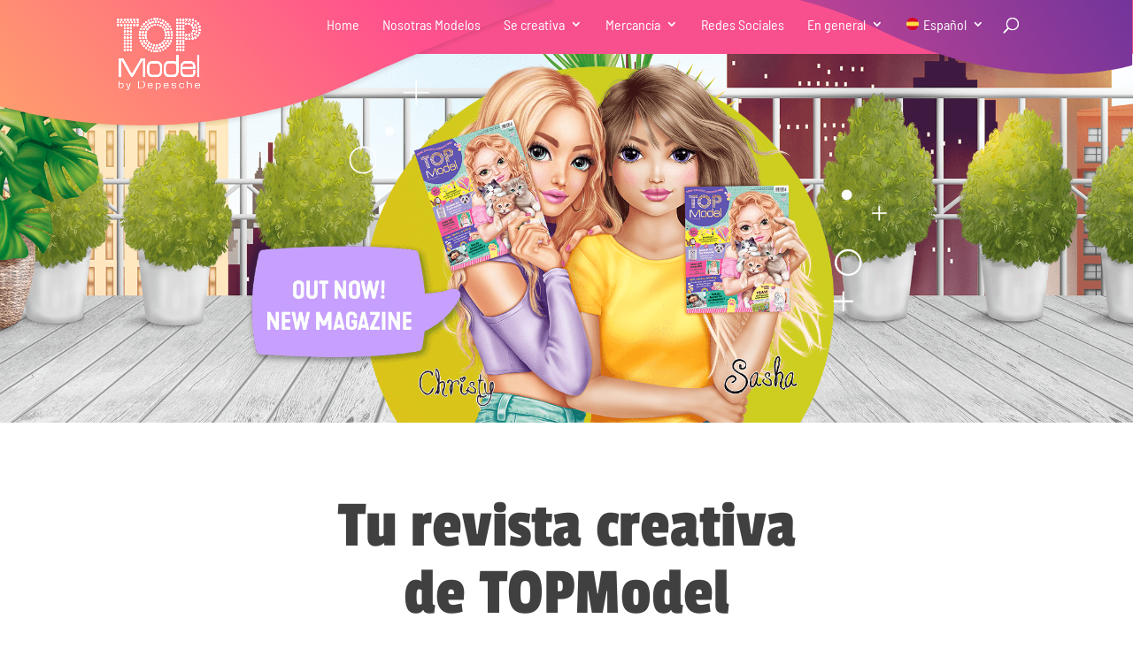

--- FILE ---
content_type: text/css
request_url: https://top-model.biz/es/wp-content/themes/topmodel-design/assets/css/variablen-grafikelemente.css?ver=1.11.2
body_size: 236
content:
/* Globale CSS-Variablen */
:root {
    --kunstwerke-models1-wolke: url('/wp-content/uploads/2024/09/ToMo4930_miju_candy.png');
    --kunstwerke-models2-favoriten: url('/wp-content/uploads/2020/02/topmodel_kunstwerke_favoriten.png');
    --kunstwerke-model3-uploadinfo: url('/wp-content/uploads/2020/01/topmodel_upload_sogehts_talita.png');
    --kunstwerke-model4-uploadformular-desktop: url('/wp-content/uploads/2020/01/topmodel_upload_formular_nyela.png');
    --kunstwerke-model4-uploadformular-tablet: url('/wp-content/uploads/2020/01/topmodel_upload_formular_nyela_tablet.png');
    --kunstwerke-model4-uploadformular-mobile: var(--kunstwerke-model4-uploadformular-desktop);
    --global-produktesektion-models: url('/wp-content/uploads/2020/01/topmodel_kunstwerke_produkte_ol.png');
    --socialmedia-youtube-models: url('/wp-content/uploads/2024/10/topmodel-illu-janet-candy-social-media.png');
    --socialmedia-tiktok-models: url('/wp-content/uploads/2020/01/topmodel_socialmedia_tiktok_models.png');
    --socialmedia-spotify-models: url('/wp-content/uploads/2025/05/topmodel-popstars-650x740px.png');
    /* Anleitungen Youtube Sektion rechts: */
    --socialmedia-youtube-models-rechts: url('/wp-content/uploads/2020/01/topmodel_creativestudio_youtube_frei3.png');
}


--- FILE ---
content_type: text/css
request_url: https://top-model.biz/es/wp-content/themes/topmodel-design/style.css?ver=1.11.2
body_size: 11963
content:
/*
Theme Name: Topmodel Design
Theme URI: https://topmodel.biz
Description: A Divi Child theme created for Depesche's Topmodel Magazines
Author: Saskia Lund
Author URI: https://saskialund.de
Template: Divi
Version: 1.11.2
Text Domain: tm-design
Domain Path: /languages/
*/

/* Zusätzliches CSS hinter dem abschließenden Schrägstrich einfügen
------------------------------------------------------------------- */

/* Fonts */
@font-face {
    font-family: 'Barlow Semi Condensed';
    src: url('assets/fonts/BarlowSemiCondensed-SemiBold.eot');
    font-weight: 600;
    font-style: normal;
}
@font-face {
    font-family: 'Barlow Semi Condensed';
    src: local('Barlow Semi Condensed SemiBold'), local('BarlowSemiCondensed-SemiBold'),
        url('assets/fonts/BarlowSemiCondensed-SemiBold.woff2') format('woff2'),
        url('assets/fonts/BarlowSemiCondensed-SemiBold.woff') format('woff'),
        url('assets/fonts/BarlowSemiCondensed-SemiBold.ttf') format('truetype');
    font-weight: 600;
    font-style: normal;
    font-display: swap;
}
@font-face {
    font-family: 'Barlow Semi Condensed';
    src: url('assets/fonts/BarlowSemiCondensed-Regular.eot');
    font-weight: normal;
    font-style: normal;
}
@font-face {
    font-family: 'Barlow Semi Condensed';
    src: local('Barlow Semi Condensed Regular'), local('BarlowSemiCondensed-Regular'),
        url('assets/fonts/BarlowSemiCondensed-Regular.woff2') format('woff2'),
        url('assets/fonts/BarlowSemiCondensed-Regular.woff') format('woff'),
        url('assets/fonts/BarlowSemiCondensed-Regular.ttf') format('truetype');
    font-weight: normal;
    font-style: normal;
    font-display: swap;
}
@font-face {
    font-family: 'Passion One';
    src: url('assets/fonts/PassionOne-Regular.eot');
    font-weight: normal;
    font-style: normal;
}
@font-face {
    font-family: 'Passion One';
    src: local('Passion One Regular'), local('PassionOne-Regular'),
        url('assets/fonts/PassionOne-Regular.woff2') format('woff2'),
        url('assets/fonts/PassionOne-Regular.woff') format('woff'),
    url('assets/fonts/PassionOne-Regular.ttf') format('truetype');
    font-weight: normal;
    font-style: normal;
    font-display: swap;
}

@font-face {
    font-family: 'Kapra Neue Regular';
    font-style: normal;
    src: url('assets/fonts/KapraNeueRegular.eot');
    src: url('assets/fonts/KapraNeueRegular.eot') format('embedded-opentype'), url('assets/fonts/KapraNeueRegular.woff') format('woff');
    font-display: swap;
}

@font-face {
    font-family: 'Kapra Neue Semibold';
    font-style: normal;
    src: url('assets/fonts/KapraNeueSemiBold.eot');
    src: url('assets/fonts/KapraNeueSemiBold.eot') format('embedded-opentype'), url('assets/fonts/KapraNeueSemiBold.woff') format('woff');
    font-display: swap;
}

@font-face {
    font-family: 'Bourton Hand Drop Extrude';
    src: url('assets/fonts/bourtonhanddrop.eot');
    src: url('assets/fonts/bourtonhanddrop.eot') format('embedded-opentype'), url('assets/fonts/bourtonhanddrop.woff') format('woff');
    font-weight: normal;
    font-style: normal;
    font-display: swap;
}
@font-face {
  font-family: 'icomoon';
  src:  url('assets/fonts/icomoon.eot?rzy711');
  src:  url('assets/fonts/icomoon.eot?rzy711#iefix') format('embedded-opentype'),
    url('assets/fonts/icomoon.ttf?rzy711') format('truetype'),
    url('assets/fonts/icomoon.woff?rzy711') format('woff'),
    url('assets/fonts/icomoon.svg?rzy711#icomoon') format('svg');
  font-weight: normal;
  font-style: normal;
  font-display: block;
}

[class^="icon-"], [class*=" icon-"] {
  /* use !important to prevent issues with browser extensions that change fonts */
  font-family: 'icomoon' !important;
  speak: none;
  font-style: normal;
  font-weight: normal;
  font-variant: normal;
  text-transform: none;
  line-height: 1;

  /* Better Font Rendering =========== */
  -webkit-font-smoothing: antialiased;
  -moz-osx-font-smoothing: grayscale;
}
:root {
    --tm-heading-font-family: 'Passion One', sans-serif;
    --tm-text-font-family: 'Barlow Semi Condensed', sans-serif;
}
.icon-tiktok:before {
  content: "\e900";
}
body, #main-header {
    min-width: 380px;
}
#page-container {
    overflow-x: hidden;
    min-width: 380px;
}
.et-l.et-l--body {
    overflow: hidden;
}
.page-template-page_simple #wp-admin-bar-et-use-visual-builder {
    display: none;
}
body, h6, p, blockquote, li, a {
    font-family: var(--tm-text-font-family);
    /* font-weight: 400; */
    -webkit-font-smoothing: antialiased;
    -moz-osx-font-smoothing: grayscale;
}
a.et_pb_button,a.button, .entry-title > a {
    text-decoration: none !important;
}
 .entry-content ul.fa-ul, ul.fa-ul {
    list-style: none !important;
    list-style-type: none !important;
    padding: 1.2em 0;
}
.keinzeilenumbruch h1, .keinzeilenumbruch h2, .keinzeilenumbruch h3 {
    white-space: wrap;
    -webkit-hyphens: none !important;
    -moz-hyphens: none !important;
    hyphens: none !important;
}
span.nobreak {
    white-space: nowrap;
}
 ol.fa-ol, .entry-content ol.fa-ol {
    padding: 1.2em 0;
 }
 p + ol.fa-ol, .entry-content p + ol.fa-ol,  p + ul.fa-ul, .entry-content p + ul.fa-ul  {
     padding: .2em 0 1.2em;
 }
.entry-content ul.fa-ul:last-child, ul.fa-ul:last-child, ol.fa-ol:last-child, .entry-content ol.fa-ol:last-child {
    padding: 1.2em 0 0;
}
.fa-li {
        text-align: left;
}
.fa-ul>li+li, ol.fa-ol > li+li {
    margin-top: .5em;
}
.tm-colored-navheader #main-header, .tm-colored-navheader .et-search-form, .tm-colored-navheader #main-header .et_mobile_menu {
    background-color: #f8508e;
    -webkit-box-shadow: none;
    -moz-box-shadow: none;
    box-shadow: none;
}
.tm-colored-navheader #main-header .nav li ul {
    background-color: #ff6c82;
}
.tm-colored-navheader #main-header:before {
    content: '';
    position: absolute;
    display: block;
    left: 0;
    top: 0;
    width: 56%;
    background-repeat: no-repeat;
    background-size: contain;
    min-height: 199px;
    height: 11vw;
    background-image: url('assets/images/tm_header_welle_links_v3.svg');
}

.tm-colored-navheader #main-header:after {
    content: '';
    position: absolute;
    display: block;
    right: 0;
    top: 0;
    width: 30%;
    background-repeat: no-repeat;
    background-size: contain;
    height: 300px;
    background-image: url('assets/images/tm_header_welle_rechts.svg');
}
.search.tm-colored-navheader #main-header,  .search.tm-colored-navheader .et-search-form, .search.tm-colored-navheader #main-header .et_mobile_menu { 
    background-color: rgba(255,255,255,0); 
}
.search.tm-colored-navheader #main-header.et-fixed-header {
    background-color: #ff6c82;
}
.search.tm-colored-navheader #main-header:before, .search.tm-colored-navheader #main-header:after {
    display: none !important;
}
.tm-colored-navheader #main-header.et-fixed-header:after, .tm-colored-navheader #main-header.et-fixed-header:before {
    display: none;
}

.abovetitlespan {
    display: block;
    font-size: 120%;
    text-transform: uppercase;
}
/* Flags */
.mlp-language-nav-item a:before {
    content: '';
    position: relative;
    background-size: contain;
    width: 14px;
    height: 14px;
    display: inline-block;
    vertical-align: baseline;
    margin-right: 5px;
    background-position: center;
}
.site-id-1.mlp-language-nav-item > a:before,
.german > a:before {
    background-image: url('assets/images/flags/germany.svg');
}
.site-id-3.mlp-language-nav-item > a:before,
.site-id-12.mlp-language-nav-item > a:before,
.english > a:before {
    background-image: url('assets/images/flags/united-kingdom.svg');
}
.site-id-4.mlp-language-nav-item > a:before,
.site-id-15.mlp-language-nav-item > a:before,
.francais > a:before  {
    background-image: url('assets/images/flags/france.svg');
}
.site-id-5.mlp-language-nav-item > a:before,
.site-id-16.mlp-language-nav-item > a:before,
.dansk > a:before {
    background-image: url('assets/images/flags/denmark.svg');
}
.site-id-6.mlp-language-nav-item > a:before,
.site-id-14.mlp-language-nav-item > a:before,
.nederlands > a:before {
    background-image: url('assets/images/flags/netherlands.svg');
}
.site-id-7.mlp-language-nav-item > a:before,
.site-id-18.mlp-language-nav-item > a:before,
.suomi > a:before {
    background-image: url('assets/images/flags/finland.svg');
}
.site-id-8.mlp-language-nav-item > a:before,
.russian > a:before {
    background-image: url('assets/images/flags/russia.svg');
}
.site-id-9.mlp-language-nav-item > a:before,
.site-id-13.mlp-language-nav-item > a:before,
.espanol > a:before {
    background-image: url('assets/images/flags/spain.svg');
}
.site-id-10.mlp-language-nav-item > a:before,
.site-id-17.mlp-language-nav-item > a:before,
.svenska > a:before {
    background-image: url('assets/images/flags/sweden.svg');
}
.site-id-11.mlp-language-nav-item > a:before,
.ukrain > a:before {
    background-image: url('assets/images/flags/ukraine.svg');
}

#et-top-navigation li, #et-top-navigation li a {
    font-family: var(--tm-text-font-family);
    font-weight: 500;
}
h1, h2, h3, .burtonheading h2, .burtontext {
    font-family: var(--tm-heading-font-family);
    font-weight: normal;
    font-weight: 400;
}
h4, h5, .youtube-videotext h3, .youtube-videotext h2, .youtube-videotext h1, .kapraneue h1, .kapraneue h2, .kapraneue h3 {
    font-family: var(--tm-text-font-family);
    font-weight: 600;
}
.regularkapraneue h3 {
    font-family: var(--tm-text-font-family);
    font-weight: normal;
    font-weight: 400;
}
.youtube-videotext.infotxt h3 {
    font-size: 26px;
}
.youtube-videotext h3, .youtube-videotext h2, .youtube-videotext h1 {
    padding-bottom: 15px;
}
h1.tm-title {
    font-family: var(--tm-text-font-family);
    padding: 10px;
    background-color: #ff6c82;
    -webkit-box-shadow: 0px 10px 10px 0px rgba(0,0,0,0.16);
    -moz-box-shadow: 0px 10px 10px 0px rgba(0,0,0,0.16);
    box-shadow: 0px 10px 10px 0px rgba(0,0,0,0.16);
}
h1.models_title, h2.models_title, .headmbot h1, .headmbot h2 {
    padding-bottom: .4em;
}
p.models_subtitle, .headmbot p {
    max-width: 600px;
    margin-left: auto;
    margin-right: auto;
}
.heading_waveline_left h2, .heading_waveline_left h1 {
    position: relative;
}
.heading_waveline_left h2:after, .heading_waveline_left h1:after {
    position: relative;
    display: block;
    height: 56px;
    width: 100%;
    background-image: url(assets/images/topmodel_welle_dunkel.svg);
    background-repeat: no-repeat;
    background-position: -28px;
    background-size: 150px 72px;
    content: '';  
}
.wavecenter h2:after, .wavecenter h1:after {
    background-position: center;
}
.waveline:after {
    position: relative;
    display: inline-block;
    height: 72px;
    width: 150px;
    background-image: url('assets/images/topmodel_welle_dunkel.svg');
    background-repeat: no-repeat;
    background-position: center;
    background-size: contain;
    content:'';
}
.lightwave h2:after, .lightwave h1:after, .lightwaveline:after  {
    background-image: url('assets/images/topmodel_welle_hell.svg') !important;
}
#main-footer .footer-widget h4:after {
    position: relative;
    display: block;
    margin-top: .9em;
    margin-bottom: .7em;
    width: 18px;
    height: 3px;
    -webkit-border-radius: 3px;
    -moz-border-radius: 3px;
    border-radius: 3px;
    background-color: #FF6C82;
    content: '';
}

/* Herobanner Version - Einfacher Hero mit Grafikhintergrund */
.tm_simple_hero_section,
.et-db #et-boc .et-l .et_pb_section.tm_simple_hero_section {
    padding-top: 46px;
    padding-bottom: 0px;
    margin-top: 56px;
    margin-bottom: 0px;
    width: 100%;
}
@media only screen and (max-width: 980px) {
    .tm_simple_hero_section.et_pb_section_0,
    .et-db #et-boc .et-l .tm_simple_hero_section.et_pb_section_0 {
        height:33vw;
        min-height: 350px;
        padding-top: 53px;
        margin-top: 66px;
    }
}
@media only screen and (max-width: 767px) {
    .tm_simple_hero_section.et_pb_section_0,
    .et-db #et-boc .et-l .tm_simple_hero_section.et_pb_section_0 {
        height:40vw;
        min-height: 200px;
        position: relative;
        display: -webkit-box;
        display: -moz-box;
        display: -webkit-flex;
        display: -ms-flexbox;
        display: flex;
        align-items: flex-end;
        justify-content: center;
        margin-top: 70px;
        margin-bottom: 0px;
    }
}

/* Herobanner Version - Magazin Hero */
.tm_magazin_hero_section,
.et-db #et-boc .et-l .et_pb_section.tm_magazin_hero_section {
    min-height: 350px;
    width: 100%;
    padding-top: 120px;
    padding-bottom: 50px;
    margin-top: 56px;
    margin-bottom: 0px;
}
.tm_magazin_hero_section .et_pb_row_0,
.et-db #et-boc .et-l .tm_magazin_hero_section .et_pb_row_0 {
    height: 100%;
}
.tm_magazin_hero_section .et_pb_row_0,
.et-db #et-boc .et-l .tm_magazin_hero_section .et_pb_row_0,body.et-db #page-container .et-db #et-boc .et-l #et-boc .et-l .tm_magazin_hero_section .et_pb_row_0.et_pb_row,body.et_pb_pagebuilder_layout.single.et-db #page-container #et-boc .et-l #et-boc .et-l .tm_magazin_hero_section.et_pb_row_0.et_pb_row,body.et_pb_pagebuilder_layout.single.et_full_width_page.et-db #page-container #et-boc .et-l .tm_magazin_hero_section .et_pb_row_0.et_pb_row {
    width: 90%;
}
.tm_magazin_hero_section .dpdfg_filtergrid_0,
.et-db #et-boc .et-l .tm_magazin_hero_section .dpdfg_filtergrid_0 {
    max-width: 100%;
    margin-bottom: 0px;
}
.tm_magazin_hero_section .dpdfg_filtergrid_0 .dp-dfg-layout-flex .dp-dfg-item,
.et-db #et-boc .et-l .tm_magazin_hero_section .dpdfg_filtergrid_0 .dp-dfg-layout-flex .dp-dfg-item {
    width: 95%;
    margin-bottom: 0%;
}
.tm_magazin_hero_section .dpdfg_filtergrid_0 .dp-dfg-container.dp-dfg-layout-masonry-standard .dp-dfg-masonry-gutter,
.et-db #et-boc .et-l .tm_magazin_hero_section .dpdfg_filtergrid_0 .dp-dfg-container.dp-dfg-layout-masonry-standard .dp-dfg-masonry-gutter {
    width: 5%;
}
.tm_magazin_hero_section .dpdfg_filtergrid_0 .dp-dfg-layout-flex .dp-dfg-items,
.et-db #et-boc .et-l .tm_magazin_hero_section .dpdfg_filtergrid_0 .dp-dfg-layout-flex .dp-dfg-items {
    justify-content: center;
}
.tm_magazin_hero_section .dpdfg_filtergrid_0 .dp-dfg-container,
.et-db #et-boc .et-l .tm_magazin_hero_section .dpdfg_filtergrid_0 .dp-dfg-container {
    font-size: 0px;
}
.tm_magazin_hero_section .waveline:after {
    margin-bottom: -25px;
}
.tm_magazin_hero_section .dpdfg_filtergrid_0 .dp-dfg-overlay span.dfg_et_overlay:before,
.et-db #et-boc .et-l .tm_magazin_hero_section .dpdfg_filtergrid_0 .dp-dfg-overlay span.dfg_et_overlay:before {
    font-family: ETmodules!important;
    font-weight: 400!important;
    color: #2ea3f2!important;
}
.tm_magazin_hero_section .dpdfg_filtergrid_0 .dfg_et_overlay:before,
.et-db #et-boc .et-l .tm_magazin_hero_section .dpdfg_filtergrid_0 .dfg_et_overlay:before {
    font-size: 32px;
}
.tm_magazin_hero_section .dpdfg_filtergrid_0 .dp-dfg-overlay span.dfg_et_overlay,
.et-db #et-boc .et-l .tm_magazin_hero_section .dpdfg_filtergrid_0 .dp-dfg-overlay span.dfg_et_overlay {
    background-color: rgba(255,255,255,0.9);
}
.tm_magazin_hero_section .dpdfg_filtergrid_0 .dp-dfg-video-overlay span.dfg_et_overlay:before,
.et-db #et-boc .et-l .tm_magazin_hero_section .dpdfg_filtergrid_0 .dp-dfg-video-overlay span.dfg_et_overlay:before {
    color: #ffffff!important;
}
.tm_magazin_hero_section .dpdfg_filtergrid_0 .dp-dfg-video-overlay span.dfg_et_overlay,
.et-db #et-boc .et-l .tm_magazin_hero_section .dpdfg_filtergrid_0 .dp-dfg-video-overlay span.dfg_et_overlay {
    background-color: rgba(0,0,0,0.6);
}
.tm_magazin_hero_section .et_pb_text_0 h1,
.et-db #et-boc .et-l .tm_magazin_hero_section .et_pb_text_0 h1 {
    font-size: 68px;
    text-align: center;
}
.tm_magazin_hero_section .et_pb_text_0 h2,
.et-db #et-boc .et-l .tm_magazin_hero_section .et_pb_text_0 h2 {
    font-size: 49px;
}
.tm_magazin_hero_section .et_pb_text_0,
.et-db #et-boc .et-l .tm_magazin_hero_section .et_pb_text_0 {
    background-color: rgba(255,255,255,0.8);
    border-radius: 10px 10px 10px 10px;
    overflow: hidden;
    padding-top: 50px!important;
    padding-right: 40px!important;
    padding-bottom: 28px!important;
    padding-left: 40px!important;
    box-shadow: 10px 10px 20px 0px rgba(0,0,0,0.39);
    display: inline-block;
    position: relative;
}
.tm_magazin_hero_section .et_pb_column_0,
.et-db #et-boc .et-l .tm_magazin_hero_section .et_pb_column_0 {
    z-index: 3!important;
    position: relative;
}
.tm_magazin_hero_section .et_pb_row_0.et_pb_row,
.et-db #et-boc .et-l .tm_magazin_hero_section .et_pb_row_0.et_pb_row {
    padding-top: 0px!important;
    padding-bottom: 0px!important;
    margin-top: 0px!important;
    margin-bottom: 0px!important;
    margin-left: auto!important;
    margin-right: auto!important;
    padding-top: 0px;
    padding-bottom: 0px;
}
.tm_magazin_hero_section .dpdfg_filtergrid_0.et_pb_module,
.et-db #et-boc .et-l .tm_magazin_hero_section .dpdfg_filtergrid_0.et_pb_module {
    margin-left: auto!important;
    margin-right: auto!important;
}
.tm_magazin_hero_section .et_pb_text_0.et_pb_module,
.et-db #et-boc .et-l .tm_magazin_hero_section .et_pb_text_0.et_pb_module {
    margin-left: auto!important;
    margin-right: 0px!important;
}
.et_pb_button_module_wrapper.tm-herobanner-button {
    width: 100%;
    max-width: 600px;
    padding: 1em 0 .5em;
    text-align: center;
}
.tm_magazin_hero_section .et_pb_code_0,
.et-db #et-boc .et-l .tm_magazin_hero_section .et_pb_code_0 {
    position: absolute;
    right: -35px;
    top: -1em;
    z-index: 100;
    transform: rotate(15deg);
}
.tm_magazin_hero_section .et_pb_code_0 .tm-mag-bubble ,
.et-db #et-boc .et-l .tm_magazin_hero_section .et_pb_code_0 .tm-mag-bubble {
    color: #ffffff;
    font-family: var(--tm-heading-font-family);
    font-weight: normal;
    font-weight: 400;
    text-align: center;
    position: relative;
    z-index: 2;
    font-size: 1.4em;
}
.tm_magazin_hero_section .et_pb_code_0 .tm-mag-bubble span,
.et-db #et-boc .et-l .tm_magazin_hero_section .et_pb_code_0 .tm-mag-bubble span {
    position: relative;
    z-index: 2;
    display: inline-block;
    transform: rotate(-5deg);
    max-width: 145px;
    min-width: 130px;
    text-align: center;
}
.tm_magazin_hero_section .et_pb_code_0 .tm-mag-bubble:after,
.et-db #et-boc .et-l .tm_magazin_hero_section .et_pb_code_0 .tm-mag-bubble:after {
    background-image: url('https://staging.top-model.biz/wp-content/themes/topmodel-design/assets/images/tm_hinweis.png');
    position: absolute;
    content: "";
    width: calc(100% + 50px);
    left: -23px;
    height: calc(100% + 3.75em);
    top: -1.4em;
    background-size: contain;
    background-position: center;
    background-repeat: no-repeat;
    z-index: 0;
}

@media only screen and (min-width: 981px) {
    .et_pb_section.tm_magazin_hero_section,
    .et-db #et-boc .et-l .et_pb_section.tm_magazin_hero_section {
        margin-top:56px!important;
        margin-bottom: 0!important;
        padding-top: 120px!important;
        padding-bottom: 50px!important;
    }
    .tm_magazin_hero_section .et_pb_column_0,
    .et-db #et-boc .et-l .tm_magazin_hero_section .et_pb_column_0 {
        display: flex;
        flex-direction: column;
        justify-content: center;
        align-items: center;
        width: 40%!important;
        position: relative;
    }
    .tm_magazin_hero_section .dpdfg_filtergrid_0 .dp-dfg-image img,
    .et-db #et-boc .et-l .tm_magazin_hero_section .dpdfg_filtergrid_0 .dp-dfg-image img {
        max-width: 430px;
        max-height: 420px;
        width: auto;
    }
    .tm_magazin_hero_section .et_pb_column_1,
    .et-db #et-boc .et-l .tm_magazin_hero_section .et_pb_column_1 {
        display: flex;
        flex-direction: column;
        justify-content: center;
        align-items: flex-end;
        width: 60%!important;
    }
    .tm_magazin_hero_section .et_pb_text_0,
    .et-db #et-boc .et-l .tm_magazin_hero_section .et_pb_text_0 {
        max-width: 600px;
    }
}

@media only screen and (max-width: 1080px){
    .tm_magazin_hero_section .et_pb_code_0 .tm-mag-bubble ,
    .et-db #et-boc .et-l .tm_magazin_hero_section .et_pb_code_0 .tm-mag-bubble {
        transform: scale(0.85);
    }
}

@media only screen and (max-width: 980px) {
    .et_pb_section.tm_magazin_hero_section,
    .et-db #et-boc .et-l .et_pb_section.tm_magazin_hero_section {
        min-height:350px;
    }
    .et_pb_section.tm_magazin_hero_section,
    .et-db #et-boc .et-l .et_pb_section.tm_magazin_hero_section {
        padding-top: 53px;
        padding-bottom: 30px;
        margin-top: 66px;
    }
    .tm_magazin_hero_section .dpdfg_filtergrid_0 .dp-dfg-layout-flex .dp-dfg-item,
    .et-db #et-boc .et-l .tm_magazin_hero_section .dpdfg_filtergrid_0 .dp-dfg-layout-flex .dp-dfg-item {
        width: 100%;
        margin-bottom: 0%;
    }
    .tm_magazin_hero_section .dpdfg_filtergrid_0 .dp-dfg-container.dp-dfg-layout-masonry-standard .dp-dfg-masonry-gutter,
    .et-db #et-boc .et-l .tm_magazin_hero_section .dpdfg_filtergrid_0 .dp-dfg-container.dp-dfg-layout-masonry-standard .dp-dfg-masonry-gutter {
        width: 0%;
    }
    .tm_magazin_hero_section .dpdfg_filtergrid_0 .dp-dfg-container,
    .et-db #et-boc .et-l .tm_magazin_hero_section .dpdfg_filtergrid_0 .dp-dfg-container {
        font-size: 0px;
    }
    .tm_magazin_hero_section .dpdfg_filtergrid_0 .dfg_et_overlay:before,
    .et-db #et-boc .et-l .tm_magazin_hero_section .dpdfg_filtergrid_0 .dfg_et_overlay:before {
        font-size: 32px;
    }
    .tm_magazin_hero_section .et_pb_text_0 h1,
    .et-db #et-boc .et-l .tm_magazin_hero_section .et_pb_text_0 h1 {
        font-size: 52px;
    }
    .tm_magazin_hero_section .et_pb_text_0 h2,
    .et-db #et-boc .et-l .tm_magazin_hero_section .et_pb_text_0 h2 {
        font-size: 44px;
    }
    .tm_magazin_hero_section .et_pb_text_0,
    .et-db #et-boc .et-l .tm_magazin_hero_section .et_pb_text_0 {
        padding-top: 40px!important;
        padding-right: 30px!important;
        padding-bottom: 25px!important;
        padding-left: 30px!important;
        max-width: 600px;
    }
    .tm_magazin_hero_section .et_pb_text_0.et_pb_module,
    .et-db #et-boc .et-l .tm_magazin_hero_section .et_pb_text_0.et_pb_module {
        margin-left: auto!important;
        margin-right: auto!important;
    }
}

@media only screen and (min-width: 768px) and (max-width:980px) {
    .et_pb_section.tm_magazin_hero_section,
    .et-db #et-boc .et-l .et_pb_section.tm_magazin_hero_section {
        margin-top:66px!important;
        margin-bottom: 0!important;
        padding-top: 60px!important;
        padding-bottom: 30px!important;
    }
    .tm_magazin_hero_section .et_pb_row_0,
    .et-db #et-boc .et-l .tm_magazin_hero_section .et_pb_row_0 {
        display: flex;
        flex-wrap: wrap;
    }
    .tm_magazin_hero_section .et_pb_column_0,
    .et-db #et-boc .et-l .tm_magazin_hero_section .et_pb_column_0 {
        display: flex;
        flex-direction: column;
        justify-content: center;
        align-items: center;
        margin-bottom: 0px;
        width: 40%!important;
        position: relative;
    }
    .tm_magazin_hero_section .dpdfg_filtergrid_0 .dp-dfg-image img,
    .et-db #et-boc .et-l .tm_magazin_hero_section .dpdfg_filtergrid_0 .dp-dfg-image img {
        max-width: 380px;
        max-height: 300px;
        width: auto;
    }
    .tm_magazin_hero_section .et_pb_column_1,
    .et-db #et-boc .et-l .tm_magazin_hero_section .et_pb_column_1 {
        display: flex;
        flex-direction: column;
        justify-content: center;
        align-items: center;
        width: 60%!important;
    }
    .tm_magazin_hero_section .et_pb_code_0 .tm-mag-bubble, .et-db #et-boc .et-l .tm_magazin_hero_section .et_pb_code_0 .tm-mag-bubble,
    .tm_magazin_hero_section .tm-mag-bubble {
        transform: scale(.75);
    }
}

@media only screen and (max-width: 767px) {
    .et_pb_section.tm_magazin_hero_section,
    .et-db #et-boc .et-l .et_pb_section.tm_magazin_hero_section {
        min-height:200px;
        margin-top: 70px!important;
        margin-bottom: 0!important;
        padding-top: 53px!important;
        padding-bottom: 40px!important;
        padding-top: 53px;
        padding-bottom: 40px;
        margin-top: 70px;
        margin-bottom: 0px;
    }
    .tm_magazin_hero_section .et_pb_row_0,
    .et-db #et-boc .et-l .tm_magazin_hero_section .et_pb_row_0 {
        display: flex;
        flex-wrap: wrap;
        justify-content: center;
    }
    .tm_magazin_hero_section .et_pb_column_0,
    .et-db #et-boc .et-l .tm_magazin_hero_section .et_pb_column_0 {
        display: flex;
        flex-direction: column;
        justify-content: center;
        align-items: center;
        margin-bottom: -22px;
        width: auto !important;
        position: relative;
    }
    .tm_magazin_hero_section .dpdfg_filtergrid_0 .dp-dfg-image img,
    .et-db #et-boc .et-l .tm_magazin_hero_section .dpdfg_filtergrid_0 .dp-dfg-image img {
        max-width: 280px;
        max-height: 300px;
        width: auto;
    }
    .tm_magazin_hero_section .dpdfg_filtergrid_0 .dp-dfg-layout-flex .dp-dfg-item,
    .et-db #et-boc .et-l .tm_magazin_hero_section .dpdfg_filtergrid_0 .dp-dfg-layout-flex .dp-dfg-item {
        width: 100%;
        margin-bottom: 0%;
    }
    .tm_magazin_hero_section .dpdfg_filtergrid_0 .dp-dfg-container.dp-dfg-layout-masonry-standard .dp-dfg-masonry-gutter,
    .et-db #et-boc .et-l .tm_magazin_hero_section .dpdfg_filtergrid_0 .dp-dfg-container.dp-dfg-layout-masonry-standard .dp-dfg-masonry-gutter {
        width: 0%;
    }
    .tm_magazin_hero_section .dpdfg_filtergrid_0 .dp-dfg-container,
    .et-db #et-boc .et-l .tm_magazin_hero_section .dpdfg_filtergrid_0 .dp-dfg-container {
        font-size: 0px;
    }
    .tm_magazin_hero_section .dpdfg_filtergrid_0 .dfg_et_overlay:before,
    .et-db #et-boc .et-l .tm_magazin_hero_section .dpdfg_filtergrid_0 .dfg_et_overlay:before {
        font-size: 32px;
    }
    .tm_magazin_hero_section .et_pb_column_1,
    .et-db #et-boc .et-l .tm_magazin_hero_section .et_pb_column_1 {
        display: flex;
        flex-direction: column;
        justify-content: center;
        align-items: center;
        width: 100%!important;
    }
    .tm_magazin_hero_section .et_pb_text_0 h1,
    .et-db #et-boc .et-l .tm_magazin_hero_section .et_pb_text_0 h1 {
        font-size: 40px;
    }
    .tm_magazin_hero_section .et_pb_text_0 h2,
    .et-db #et-boc .et-l .tm_magazin_hero_section .et_pb_text_0 h2 {
        font-size: 38px;
    }
    .tm_magazin_hero_section .et_pb_text_0,
    .et-db #et-boc .et-l .tm_magazin_hero_section .et_pb_text_0 {
        padding-top: 35px!important;
        padding-right: 20px!important;
        padding-bottom: 20px!important;
        padding-left: 20px!important;
    }
    .tm_magazin_hero_section .et_pb_text_0.et_pb_module,
    .et-db #et-boc .et-l .tm_magazin_hero_section .et_pb_text_0.et_pb_module {
        margin-left: auto!important;
        margin-right: auto!important;
    }
    .tm_magazin_hero_section .tm-mag-bubble,
    .tm_magazin_hero_section .et_pb_code_0 .tm-mag-bubble, .et-db #et-boc .et-l .tm_magazin_hero_section .et_pb_code_0 .tm-mag-bubble {
        transform: scale(0.65);
    }
}

/* Herobanner Text Section */
.tm_text_hero_section .et_pb_button_module_wrapper.tm-herobanner-button {
    max-width: 100%;
    padding: 1em 0 2em;
}
.tm_text_hero_section .et_pb_text_0 h1{
    font-size: 76px;
    text-align: center;
}
.tm_text_hero_section .et_pb_text_0 h2{
    font-size: 49px;
}
.tm_text_hero_section .et_pb_text_0{
    background-image: initial ;
    max-width: 850px;
    height: auto;
    max-height: none;
    min-height: auto;
    position: relative !important;
    top: 0px; 
    right:auto; 
    bottom:auto; 
    left:0px;
    display: inline-block;
    position: relative;
}
@media only screen and ( max-width: 980px ){
    .tm_text_hero_section .et_pb_text_0 h1{
        font-size: 52px;
    }
    .tm_text_hero_section .et_pb_text_0 h2{
        font-size:44px;
    }
    .tm_text_hero_section .et_pb_text_0{
        max-width: 600px;
    }
} 
@media only screen and ( max-width: 767px ){
    .tm_text_hero_section .et_pb_text_0 h1{
        font-size:40px;
    }
    .tm_text_hero_section .et_pb_text_0 h2{
        font-size:38px;
    }
    .tm_text_hero_section .et_pb_text_0{
        max-width: 100%;
    }
} 

/* Buttons */
.et-db #et-boc .et-l .et_pb_button {
    -webkit-border-radius: 49px;
    -moz-border-radius: 49px;
    border-radius: 49px;
}
.et-db #et-boc .et-l .et_pb_button:hover {
    -webkit-border-radius: 10px !important;
    -moz-border-radius: 10px !important;
    border-radius: 10px !important;
}
.sdm_download {
    font: inherit !important;
}
.agree_termscond a {
    color: #404040;
}
.sdm-termscond-button {
    padding-top: .75em;
}
.download-wrap .et_pb_text a.sdm_download.grey, .sdm_download.grey, a.sdm_download.grey {
    border: 2px solid transparent !important;
    color: #ffffff !important;
    background-image: initial!important;
    text-shadow: none !important;
    -webkit-box-shadow: none !important;
    -moz-box-shadow: none !important;
    box-shadow: none !important;
    -webkit-border-radius: 49px;
    -moz-border-radius: 49px;
    border-radius: 49px;
    filter: none !important;
    background: #404040 !important;
    background-color: #404040 !important;
    text-align: center !important;
    -webkit-transition: all 300ms ease 0ms;
    -moz-transition: all 300ms ease 0ms;
    transition: all 300ms ease 0ms;
    padding: .3em 1em;
}
.sdm_download.grey:hover {
    border: 2px solid transparent;
    -webkit-border-radius: 10px !important;
    -moz-border-radius: 10px !important;
    border-radius: 10px !important;
}
/* Downloads Liste */

.download_item {
    display: block;
    background-color: #f88bb3;
    -webkit-border-radius: 10px 10px 10px 10px;
    border-radius: 10px 10px 10px 10px;
    overflow: hidden;
    -webkit-box-shadow: 6px 6px 20px 0px rgba(0,0,0,0.24);
    box-shadow: 6px 6px 20px 0px rgba(0,0,0,0.24);
}
.download_item img {
    display: block;
}
.download_item .youtube-videotext {
    line-height: 1.4em;
    padding: 40px;
    color: #ffffff;
    text-align: center;
}
.download_item .youtube-videotext h2,
.download_item .youtube-videotext h3,
.et-db #et-boc .et-l .download_item .youtube-videotext h2,
.et-db #et-boc .et-l .download_item .youtube-videotext h3 {
    font-weight: 600;
    font-size: 26px;
    line-height: 1.2em;
    color: #ffffff;
}
.et-db #et-boc .et-l .download_item .youtube-videotext a,
.download_item .youtube-videotext a {
    color: #404040;
}
.download_item .sdm_download_button_box_default {
    margin: 1.4em 0 0px;
}

/* z-index Tricks */
.upload_info .et_pb_text_inner {
    z-index: 5;
}
.text_vor_bgpseudo .et_pb_text_inner {
    position: relative;
    z-index: 2;
}
.text-pseudo-helper {
    z-index: unset !important;
}
.abovetitlespan + h2, .abovetitlespan + h1, .abovetitlespan + p:not(.has-background):last-of-type {
    margin-top: 18px !important;
}
.aboutmodel h2, .single-haustiere .aboutmodel h1, .single-freunde .aboutmodel h1, .modeltyp-h3, .roommates_heading {
    font-family: 'Kapra Neue Semibold', sans-serif;
    font-weight: 600;
}
.roommates_heading {
    max-width: 385px;
    display: inline-block;
}
.modeltyp-h3 {
    font-size: 29px;
    display: inline-block;
    margin-bottom: 10px;
}
.tm-pink li i {
    color: #ff6c82;
}
.stimmungsbild_wrap .et_pb_code_inner {
    height: 100%;
}
.stimmungsbild_cont {
    background-size: contain; 
    background-position: center; 
    background-repeat: no-repeat;
    width: 100%; 
    height: 300px; 
    max-width: 300px;
    margin-left: auto;
    margin-right: auto;
}

.tm_prozente .et_pb_counter_title {
    font-size: 18px;
}
.tm_prozente .et_pb_counter_title {
    font-size: 18px;
}
.tm_prozente .et_pb_counter_amount {
    min-height: 6px;
    padding: 1px;
    opacity: 0;
    font-size: 17px;
    font-weight: 400;
    line-height: 1.4em;
}
.tm_prozente .et_pb_counter_container {
    -webkit-border-radius: 10px;
    -moz-border-radius: 10px;
    border-radius: 10px;
}
.produkte-blurb .et_pb_main_blurb_image {
    margin-bottom: 0;
}
.produkte-blurb .et_pb_blurb_content .et_pb_blurb_container {
    padding: 36px 20px 23px;
    margin-top: -22px;
    background: #ffffff;
    border-bottom-left-radius: 15px;
    border-bottom-right-radius: 15px;
}
.tm_steckbrief_wg1_produkte .et_pb_column.et_pb_column_2_3 {
    z-index: 10;
}
.mitbewohner_buttons {
    display: inline-block;
}
.mitbewohner_button {
    -webkit-box-shadow: 6px 6px 18px 0px rgba(0,0,0,0.3);
    -moz-box-shadow: 6px 6px 18px 0px rgba(0,0,0,0.3);
    box-shadow: 6px 6px 18px 0px rgba(0,0,0,0.3);
    -webkit-border-radius: 50%;
    -moz-border-radius: 50%;
    border-radius: 50%;
    display: inline-block;
    float: left;
}
.mitbewohner_button a {
    min-width: 150px;
}
.mitbewohner_bereich > .et_pb_row.et_pb_gutters1 {
    height: 100%;
    width: 98%;
}
.mobile_menu_bar:before {
    color: #ffffff !important;
}
.et_header_style_split #et-top-navigation .mobile_menu_bar, .et_header_style_left #et-top-navigation .mobile_menu_bar {
    padding-bottom: 14px;
}

.steckbrief_wrapper {
    padding: 0 20px 20px;
}
ul + p {
    margin-top: 1em;
}
p + .et_pb_button_module_wrapper {
    margin-top: 1em;
}
.et_pb_button_module_wrapper + .et_pb_button_module_wrapper {
    margin-top: .5em;
}
.mitbewohner_buttons .et_pb_button_module_wrapper + .et_pb_button_module_wrapper {
    margin-top: 0em;
}
table.steckbrief {
    width: 100%;
}
.steckbrief td {
    padding: 5px;
    line-height: 1.3em;
}
.steckbrief tr + tr {
    border-top: 1px solid #eee;
}
.tdbold {
    font-weight: bold;
}

.mates_2.mitbewohner_button + .mates_2.mitbewohner_button {
    margin-left: 6em;
}
.mates_3.mitbewohner_button + .mates_3.mitbewohner_button {
    margin-left: 6em;
}

.make-me-inline-block {
    display: inline-block !important;
}
.make-me-inline-block + .make-me-inline-block{

}

/* main header z-index */
#main-header.hover_me{
    z-index: 100000 !important;
}
/* 404 Fehler */
.error404 header#main-header.et-fixed-header {
    z-index: 990003;
}

#footer-info {
    text-align: center;
    width: 100%;
}

#footer-widgets .footer-widget ul li {
    line-height: 26px;
    padding-left: 0px;
}

.footer-widget ul {
    list-style: none;
}

#footer-widgets .footer-widget li:before {
    display: none;
}
/*
li.instagram i {
    background-color: #4c68d7;
}

li.facebook i {
    background-color: #3b5998;
}

li.youtube i {
    background-color: #ff0000;  
}

li.snapchat i {
    background-color: #fefc00;
}

li.pinterest i {
    background-color: #bd081c;
}
*/
#footer-widgets .footer-widget ul#menu-social li i {
    display: inline-block;
    width: 32px;
    height: 32px;
    border: 0;
    -webkit-border-radius: 5px;
    -moz-border-radius: 5px;
    border-radius: 5px;
    position: relative;
    text-align:center;
    margin-right: 8px;
    padding-top: 7px;
    top: 0;
    background-color: #ffffff;
    color: #404040;
    -webkit-transition: all 0.4s ease-in-out;
    -moz-transition: all 0.4s ease-in-out;
    transition: all 0.4s ease-in-out;
}

#footer-widgets .footer-widget ul#menu-social li a:hover i {
    background-color: #ff6c82;
    color: #ffffff;
}

footer .footer-widget img.image {
    max-width: 235px !important;
    width: 100%;
}

.blindhelper { position: absolute !important; top: -9999px !important; left: -9999px !important; }

.tm-fanart .dp-dfg-layout-grid .dp-dfg-item .dp-dfg-image img {
    height: 500px;
    object-fit: cover;
}
.dp-dfg-filters ul.clearfix, .dp-dfg-pagination ul {
    list-style: none;
    margin: 0;
    padding: 0;
    display: block;
}
li.pagination-item {
    display: inline-block;
}
.dp-dfg-pagination .pagination a{
    background-color: unset;
}
.pagination-link .et-pb-icon, .dp-dfg-pagination .pagination a {
    font-size: inherit !important;
    border: none !important;
}
.tm-kunstwerke .dp-dfg-filters {
    text-align: center;
}
.tm-kunstwerke .dp-dfg-filters ul.clearfix {
    display: inline-block;
}
.dp-dfg-filters { 
    margin-bottom: 2em !important;
}
li.dp-dfg-filter {
    display: inline-block;
    float: left;
}
.et-db #et-boc .et-l .dpdfg_filtergrid_1_tb_body .dp-dfg-pagination ul.pagination li.active a {
    color: #ff6c82 !important;
}
.tm-kunstwerke li.dp-dfg-filter{
    margin-bottom: 1.5em;
}
li.dp-dfg-filter + li {
    margin-left: 15px;
}
li.dp-dfg-filter a {
    display: block;
    -webkit-border-radius: 25px;
    -moz-border-radius: 25px;
    border-radius: 25px;
    padding: 10px 20px;
    background-color: #ffffff !important;
    color: #404040 !important;
    -webkit-transition: all 300ms ease 0ms;
    -moz-transition: all 300ms ease 0ms;
    transition: all 300ms ease 0ms;
    -webkit-box-shadow: 5px 5px 20px rgba(0,0,0,.23);
    -moz-box-shadow: 5px 5px 20px rgba(0,0,0,.23);
    box-shadow: 5px 5px 20px rgba(0,0,0,.23);
}
li.dp-dfg-filter a.active, li.dp-dfg-filter a:hover  {
    background-color: #F8508E !important;
    color: #ffffff !important;
}
li.dp-dfg-filter a:hover{
    -webkit-border-radius: 10px;
    -moz-border-radius: 10px;
    border-radius: 10px;
}
.modelfilter li.dp-dfg-filter a {
    color: #F8508E !important;
    background-color: #F8508E !important;
    background-image: url('assets/images/home_icon_250x195.png');
    background-repeat: no-repeat;
    background-size: 38px;
    background-position: center;
    overflow: hidden;
    border-radius: 50%;
    width: 46px;
    height: 46px;
    line-height: 54px;
    overflow: hidden;
    padding: 0;
}
.modelfilter li.dp-dfg-filter a.dp-dfg-filter-link.active,
.modelfilter li.dp-dfg-filter a:hover {
 background-color: #FFB173 !important;
 color: #FFB173 !important;
}
.modelfilter li.dp-dfg-filter:first-child a {
    -webkit-border-radius: 25px;
    -moz-border-radius: 25px;
    border-radius: 25px;
    padding: 10px 20px;
    color: #ffffff !important;
    background-image: unset;
    width: auto;
    height: auto;
    line-height: inherit;
}
.modelfilter li.dp-dfg-filter:first-child a:hover {
    -webkit-border-radius: 10px;
    -moz-border-radius: 10px;
    border-radius: 10px;
}
.modelfilter li.dp-dfg-filter:first-child a:hover, .modelfilter li.dp-dfg-filter:first-child a.active  {
    background-color: #F8508E !important;
    color: #ffffff !important;
}
.dp-dfg-layout-grid .dp-dfg-item {
    padding: 0;
}
.dp-dfg-layout-grid .dp-dfg-item .dp-dfg-image img {
    width: 100%;
}
.dp-dfg-item.models, .dp-dfg-item.haustiere, .dp-dfg-item.freunde {
    position: relative;
    z-index: 1;
}
.et_pb_portfolio_item.models > h2,
.dp-dfg-item.models > .dp-dfg-header,
.dp-dfg-item.haustiere > .dp-dfg-header,
.dp-dfg-item.freunde > .dp-dfg-header {
    z-index: 3;
    display: block;
    position: absolute;
    text-align: center;
    width: 100%;
    bottom: 30px;
    padding: 0;
    margin: 0 !important;
}
.dp-dfg-item.type-freunde .dp-dfg-meta .terms > span {
    display: none;
}
.tm-kunstwerke h2 a, .tm-kunstwerke h2 {
    font-family: var(--tm-text-font-family);
    /* font-weight: 400; */
    -webkit-font-smoothing: antialiased;
    -moz-osx-font-smoothing: grayscale;
    font-weight: 600;
}
.dp-dfg-item.models > .dp-dfg-header .entry-title,
.dp-dfg-item.haustiere > .dp-dfg-header .entry-title,
.dp-dfg-item.freunde > .dp-dfg-header .entry-title {
 padding: 0;
}
.dp-dfg-item.models > .dp-dfg-header a,
.dp-dfg-item.haustiere > .dp-dfg-header a,
.dp-dfg-item.freunde > .dp-dfg-header a {
    font-weight: 600;
}
.et_pb_portfolio_item.models > a,
.tm-setcards .dp-dfg-item > .dp-dfg-image,
.dp-dfg-item.models > .dp-dfg-image a,
.dp-dfg-item.haustiere > .dp-dfg-image,
.dp-dfg-item.haustiere > .dp-dfg-image a,
.dp-dfg-item.freunde > .dp-dfg-image,
.dp-dfg-item.freunde > .dp-dfg-image a  {
    margin: 0;
    padding: 0;
    display: block;
    z-index: 1;
    position: relative;
    -webkit-border-radius: 10px 10px 10px 10px;
    -moz-border-radius: 10px 10px 10px 10px;
    border-radius: 10px 10px 10px 10px;
    overflow: hidden;
}
.tm-setcards .dp-dfg-item > .dp-dfg-image {
    -webkit-transition: all 300ms ease 0ms;
    -moz-transition: all 300ms ease 0ms;
    transition: all 300ms ease 0ms;
    -webkit-box-shadow: 4px 2px 10px 1px rgba(255,255,255,0);
    -moz-box-shadow: 4px 2px 10px 1px rgba(255,255,255,0);
    box-shadow: 4px 2px 10px 1px rgba(255,255,255,0);
}
.dp-dfg-item.models > .dp-dfg-image a img,
.dp-dfg-item.haustiere > .dp-dfg-image a img,
.dp-dfg-item.freunde > .dp-dfg-image a img,
.dp-dfg-item > .dp-dfg-image a img {
    display: block;
    -webkit-transition: filter 300ms ease 0ms,filter 300ms ease 0ms,filter 300ms ease 0ms,filter 300ms ease 0ms,filter 300ms ease 0ms;
    -moz-transition: filter 300ms ease 0ms,filter 300ms ease 0ms,filter 300ms ease 0ms,filter 300ms ease 0ms,filter 300ms ease 0ms;
    transition: filter 300ms ease 0ms,filter 300ms ease 0ms,filter 300ms ease 0ms,filter 300ms ease 0ms,filter 300ms ease 0ms;
}

.et_pb_portfolio_item.models p.post-meta,
.dp-dfg-item.models .dp-dfg-meta,
.dp-dfg-item.freunde .dp-dfg-meta {
    position: absolute;
    top: -14px;
    right: -14px;
    z-index: 3;
    width: 75px;
    height: 75px;
    margin: 0 !important;
    padding: 0 !important;
    line-height: 75px;
    -webkit-border-radius: 50%;
    -moz-border-radius: 50%;
    border-radius: 50%;
    -webkit-box-shadow: 4px 2px 10px 1px rgba(0,0,0,.2);
    -moz-box-shadow: 4px 2px 10px 1px rgba(0,0,0,.2);
    box-shadow: 4px 2px 10px 1px rgba(0,0,0,.2);
}
.dp-dfg-item.haustiere:after {
    position: absolute;
    content: "";
    top: -14px;
    right: -14px;
    z-index: 3;
    width: 75px;
    height: 75px;
    margin: 0 !important;
    padding: 0 !important;
    line-height: 75px;
    border-radius: 50%;
    box-shadow: 4px 2px 10px 1px rgba(0,0,0,.2);
    display: block;
    background-color: rgb(255,177,115);
    color: #ffb273 !important;
    background-image: url('assets/images/pet_icon_250x195.png'), linear-gradient(90deg, rgba(255,177,115,1) 0%, rgba(248,80,142,1) 100%);
    background-repeat: no-repeat;
    background-size: 46px, cover;
    background-position: center, center;
    overflow: hidden;
}
.dp-dfg-item.models .dp-dfg-meta span.terms,
.dp-dfg-item.freunde .dp-dfg-meta span.terms {
    line-height: 88px !important;
    width: 75px;
    height: 75px;
    display: block;
    background-repeat: no-repeat;
    background-size: 46px;
    background-position: center;
    overflow: hidden;
}
.dp-dfg-item.models .dp-dfg-meta span.terms {
    background-image: url('assets/images/home_icon_250x195.png');
}

.dp-dfg-item .dp-dfg-meta, .dp-dfg-item.haustiere:after {
    filter: saturate(100%);
    -webkit-transition: filter 300ms ease 0ms,filter 300ms ease 0ms,filter 300ms ease 0ms,filter 300ms ease 0ms,filter 300ms ease 0ms;
    -moz-transition: filter 300ms ease 0ms,filter 300ms ease 0ms,filter 300ms ease 0ms,filter 300ms ease 0ms,filter 300ms ease 0ms;
    transition: filter 300ms ease 0ms,filter 300ms ease 0ms,filter 300ms ease 0ms,filter 300ms ease 0ms,filter 300ms ease 0ms;
}
.tm-setcards .dp-dfg-item:hover .dp-dfg-image-link img, .tm-setcards .dp-dfg-item:hover .dp-dfg-meta, .tm-setcards .dp-dfg-item.haustiere:hover:after {
    filter: saturate(122%);
    backface-visibility: hidden;
    /* transform: scaleX(1.15) scaleY(1.15); */
}
.tm-setcards .dp-dfg-item:hover > .dp-dfg-image {
    -webkit-box-shadow: 10px 10px 16px 0px rgba(0,0,0,.2);
    -moz-box-shadow: 10px 10px 16px 0px rgba(0,0,0,.2);
    box-shadow: 10px 10px 16px 0px rgba(0,0,0,.2);
}
.tm-setcards.tm-kunstwerke .dp-dfg-item:hover > .dp-dfg-image {
    -webkit-box-shadow: none;
    -moz-box-shadow: none;
    box-shadow: none;
}
.dp-dfg-item {
    -webkit-transition: transform 300ms ease 0ms,transform 300ms ease 0ms,transform 300ms ease 0ms,transform 300ms ease 0ms,transform 300ms ease 0ms;
    -moz-transition: transform 300ms ease 0ms,transform 300ms ease 0ms,transform 300ms ease 0ms,transform 300ms ease 0ms,transform 300ms ease 0ms;
    transition: transform 300ms ease 0ms,transform 300ms ease 0ms,transform 300ms ease 0ms,transform 300ms ease 0ms,transform 300ms ease 0ms;
}
.dp-dfg-item:hover {
    -webkit-transform: scaleX(1.03) scaleY(1.03);
    -moz-transform: scaleX(1.03) scaleY(1.03);
    transform: scaleX(1.03) scaleY(1.03);
    z-index: 99;
}
.magazin-abo-cover-geschenk .dp-dfg-item:hover {
    -webkit-transform: none;
    -moz-transform: none;
    transform: none;
    z-index: initial;
}
.et_pb_portfolio_item.models.wg-wg-2 p.post-meta,
.dp-dfg-item.models.wg-wg-2 .dp-dfg-meta {
    background: rgb(255,167,0);
    color: #ffa600 !important;
    background: linear-gradient(90deg, rgba(255,167,0,1) 0%, rgba(206,206,33,1) 100%);
}
.dp-dfg-item.models.wg-wg-2 .dp-dfg-meta span .term-link {
    color: #ffa600 !important;
}
.et_pb_portfolio_item.models.wg-wg-1 p.post-meta,
.dp-dfg-item.models.wg-wg-1 .dp-dfg-meta {
    background: rgb(255,177,115);
    color: #ffb273 !important;
    background: linear-gradient(90deg, rgba(255,177,115,1) 0%, rgba(248,80,142,1) 100%);
}
.dp-dfg-item.models.wg-wg-1 .dp-dfg-meta span .term-link {
    color: #ffb273 !important;
    }
.et_pb_portfolio_item.models.wg-wg-3 p.post-meta,
.dp-dfg-item.models.wg-wg-3 .dp-dfg-meta {
    background: rgb(0,243,212);
    color: #00f3d3 !important;
    background: linear-gradient(90deg, rgba(0,243,212,1) 0%, rgba(144,63,255,1) 100%);
}
.dp-dfg-item.models.wg-wg-3 .dp-dfg-meta span .term-link {
    color: #7a88f0 !important;
}
.et_pb_portfolio_item.models.wg-wg-4 p.post-meta,
.dp-dfg-item.models.wg-wg-4 .dp-dfg-meta {
    background: rgb(248,80,142);
    background: linear-gradient(90deg, rgba(248,80,142,1) 0%, rgba(252,26,255,1) 100%);
}
.dp-dfg-item.models.wg-wg-4 .dp-dfg-meta span .term-link {
     color: #f8508e !important;
}

.dp-dfg-item.freunde.bkreis-jungs .dp-dfg-meta span.terms {
    background-image: url('assets/images/jungs_icon_250x195.png');
}
.dp-dfg-item.freunde.bkreis-business .dp-dfg-meta span.terms {
    background-image: url('assets/images/business_icon_250x195.png');
}
.dp-dfg-item.freunde .dp-dfg-meta span.terms .term-link {
    display: none;
}
.dp-dfg-item.freunde.bkreis-jungs .dp-dfg-meta {
    background: #903FFF;
    color: #ffa600 !important;
    background: linear-gradient(90deg, #00CBFF 0%, #903FFF 100%);
}
.dp-dfg-item.freunde.bkreis-business .dp-dfg-meta {
    background: #F8508E;
    color: #ffa600 !important;
    background: linear-gradient(90deg, #F88BB3 0%, #F8508E 50% ,#FC1AFF 100%);
}

/* Zeichenschule */
.arbeitsschritt-sektion.odd {
    background-color: #EAEAEA!important;
}
.arbeitsschritt-sektion.even {
    background-color: #DDDDDD!important;
}
.arbeitsschritt-sektion .et_pb_row_1000_tb_body.et_pb_row {
    margin-left: auto!important;
    margin-right: auto!important;
}
.arbeitsschritt-sektion .et_pb_image_1_tb_body {
    text-align: right;
    margin-right: 0;
}
.arbeitsschritt-sektion .et_pb_image_1_tb_body .et_pb_image_wrap {
    -webkit-box-shadow: 5px 5px 20px 0px rgba(0,0,0,0.24);
    -moz-box-shadow: 5px 5px 20px 0px rgba(0,0,0,0.24);
    box-shadow: 5px 5px 20px 0px rgba(0,0,0,0.24);
}
.arbeitsschritt-sektion .et_pb_image .et_pb_image_wrap {
    display: inline-block;
    position: relative;
    max-width: 100%;
}
.arbeitsschritt-sektion .et_pb_text_1000_tb_body {
    background-color: #ffffff;
    -webkit-border-radius: 10px 10px 10px 10px;
    -moz-border-radius: 10px 10px 10px 10px;
    border-radius: 10px 10px 10px 10px;
    overflow: hidden;
    border-color: rgba(0,0,0,0);
    height: 100%;
    padding-top: 40px!important;
    padding-right: 40px!important;
    padding-bottom: 40px!important;
    padding-left: 40px!important;
    -webkit-box-shadow: 6px 6px 18px 0px rgba(0,0,0,0.24);
    -moz-box-shadow: 6px 6px 18px 0px rgba(0,0,0,0.24);
    box-shadow: 6px 6px 18px 0px rgba(0,0,0,0.24);
    position: relative;
    overflow: inherit;
}
.schrittbubble {
    display: block;
    text-align: left;
    height: 158px;

}
.schrittbubble span {
    font-weight: 600;
    font-size: 28px;
    text-align: center;
    color: #ffffff;
    position: relative;
    z-index: 1;
    height: 100%;
    width: 176px;
    display: -webkit-box;
    display: -moz-box;
    display: -ms-flexbox;
    display: -webkit-flex;
    display: flex;
    align-items: center;
    justify-content: center;
}
.schrittbubble span::after {
    content: '';
    background-image: url('assets/images/topmodel_creativestudio_bubble.svg');
    background-position: center;
    background-repeat: no-repeat;
    background-size: cover;
    left: 0;
    top: 0;
    width: 176px;
    height: 158px;
    position: absolute;
    z-index: -1;
}
p.schritt_beschreibung {
    padding: 1em 50px 0;
}
.creativestudiovideo.et_pb_video {
    -webkit-border-radius: 10px 10px 10px 10px;
    -moz-border-radius: 10px 10px 10px 10px;
    border-radius: 10px 10px 10px 10px;
    overflow: hidden;
    -webkit-box-shadow: 6px 6px 18px 0px rgba(0,0,0,0.3);
    -moz-box-shadow: 6px 6px 18px 0px rgba(0,0,0,0.3);
    box-shadow: 6px 6px 20px 0px rgba(0,0,0,0.3);
}

/* Contact Form 7 */
.upload-formular ::-webkit-input-placeholder { /* Chrome/Opera/Safari */
  color: #ffffff;
}
.upload-formular ::-moz-placeholder { /* Firefox 19+ */
  color: #ffffff;
}
.upload-formular :-ms-input-placeholder { /* IE 10+ */
  color: #ffffff;
}
.upload-formular :-moz-placeholder { /* Firefox 18- */
  color: #ffffff;
}
.wpcf7-text, .wpcf7-textarea, .wpcf7-captchar, .wpcf7-select, .wpcf7-number,
.upload-formular input[type="text"], .upload-formular input[type="password"], .upload-formular input[type="tel"], .upload-formular input[type="email"], .upload-formular input[type="number"], .upload-formular input.text, .upload-formular input.title,.upload-formular textarea {
    background-color: #404040;
    border: none;
    border-bottom: 1px solid #ffffff;
    font-weight: 400 !important;
    -webkit-border-radius: 0;
    -moz-border-radius: 0;
    border-radius: 0;
    font-size: inherit;
    color: #ffffff !important;
    padding: 10px 0px;
    width: 100%;
    -moz-box-sizing: border-box;
    -webkit-box-sizing: border-box;
    box-sizing: border-box;
    caret-color: #ffffff;
}
input:-webkit-autofill,
input:-webkit-autofill:hover, 
input:-webkit-autofill:focus,
textarea:-webkit-autofill,
textarea:-webkit-autofill:hover,
textarea:-webkit-autofill:focus,
select:-webkit-autofill,
select:-webkit-autofill:hover,
select:-webkit-autofill:focus {
    -webkit-text-fill-color: #ffffff;
  -webkit-box-shadow: 0 0 0px 1000px #404040 inset;
  transition: background-color 5000s ease-in-out 0s;
}
.tm-form-row + p {
    margin-top: .5em;
}
.wpcf7-file {
    width: 0.1px;
    height: 0.1px;
    opacity: 0;
    overflow: hidden;
    position: absolute;
    z-index: -1;
}
.file-kunstwerk + label {
    position: relative;
    margin: 0.5em 0;
    padding: 0.3em 1em;
    border: 0;
    background-color: #FF6C82 !important;
    color: #ffffff !important;
    border-width: 0px!important;
    -webkit-border-radius: 49px;
    -moz-border-radius: 49px;
    border-radius: 49px;
    background-color: transparent;
    background-repeat: no-repeat;
    background-position: center;
    background-size: cover;
    font-size: 20px;
    font-weight: 500;
    line-height: 1.7em !important;
    -webkit-transition: all 0.2s;
    -moz-transition: all 0.2s;
    transition: all 0.2s;
    display: inline-block;
}

.file-kunstwerk + label:hover {
    border: 0;
    -webkit-border-radius: 10px;
    -moz-border-radius: 10px;
    border-radius: 10px;
    cursor: pointer;
}
.wpcf7-submit {
    position: relative;
    padding: 0.3em 1em;
    border: 0;
    background-color: #FF6C82 !important;
    color: #ffffff !important;
    border-width: 0px!important;
    -webkit-border-radius: 49px;
    -moz-border-radius: 49px;
    border-radius: 49px;
    background-color: transparent;
    background-repeat: no-repeat;
    background-position: center;
    background-size: cover;
    font-size: 20px;
    font-weight: 500;
    line-height: 1.7em !important;
    -webkit-transition: all 0.2s;
    -moz-transition: all 0.2s;
    transition: all 0.2s;
    display: inline-block;
}
.wpcf7-submit:hover { 
    border: 2px solid transparent;
    border-color: #ff6c82!important;
    border-radius: 10px;
}
.wpcf7-acceptance input[type="checkbox"]::before {
    content: '\a0';
    display: inline-block;
    vertical-align: .1em;
    width: 1em;
    height: 1em;
    text-indent: .15em;
    line-height: .95em;
    font-size: 1.4em;
    border-width: 1px;
    border-style: solid;
    border-color: #ffffff;
    background: #404040;
    transition: all .2s ease-in;
    -o-transition: all .2s ease-in;
    -moz-transition: all .2s ease-in;
    -webkit-transition: all .2s ease-in;
    color: #ffffff;
    -webkit-border-radius: 3px;
    -moz-border-radius: 3px;
    border-radius: 3px;
}
.wpcf7-acceptance input[type="checkbox"]:checked::before {
    content: '\2713';
    font-size: 1.4em;
    border-width: 1px;
    border-style: solid;
}
.wpcf7-acceptance span.wpcf7-list-item {
    margin: -10px .5em 0 0;
    vertical-align: middle;
    line-height: 1em;
}
.wpcf7-acceptance input[type="checkbox"] {
   clip: rect(0,0,0,0);
   color: #ffffff;
   -webkit-appearance: none;
   appearance: none;
   margin: 0 0;
}
.wpcf7-form label.error {
    background-color: #d61f00;
    font-size: 14px;
    color: #ffffff;
    padding: .3em .5em;
    border-radius: 3px;
    box-sizing: border-box;
}
span.newline {
    display: block;    
    font-size: 14px;
    line-height: 1.5em;
    text-align: justify;
}
.wpcf7-acceptance input[type="checkbox"]:disabled::before {
   background: gray;
   box-shadow: none;
   color: #555;
}
.app.customCheckbox {
    padding-bottom: 1em;
    margin-bottom: 1.5em;
    border-bottom: 1px solid #ffffff;
}
span.wpcf7-not-valid-tip {
    color: #f7e700 !important;
    font-size: .8em !important;
    font-weight: normal;
    display: block;
}

.tm-form {
    width: 100%;
    margin: 0 auto;
}

.tm-form-row {
    display: flex;
    flex-direction: column;
    width: 100%;
}

.tm-form-row .wpcf7-form-control {
    width: 100%;
}

.tm-form-col {
    flex: 1;
    padding: 0.5rem 0;
    width: 100%;
}
.tm-form-col-1 {
    padding: 0.5em 0;
    width: 100%;
}
/* FAQ */
.faq .et_pb_toggle_open .et_pb_toggle_title:before {
display: block !important;
content: "\e04f";
}

/* Social Media Liste Startsektion */
.twocols li {
    display: inline-block;
    float: left;
    width: 49%;
    padding-bottom: .5em;
}
.fa-ul.twocols>li+li {
    margin-top: 0;
}
.twocols li:nth-child(2n+1){
    clear: left;
}

/* SlickSlider */
.steckbrief-slider .slick-list {
margin: 0 -10px;
width: calc(100% + 20px); /* add double the px size of slide space */
}

.steckbrief-slider .slick-next {
   /* right: -28px; */
}

.steckbrief-slider .slick-dots {
    bottom: -65px;
}

.steckbrief-slider .slick-dots li button:before, .steckbrief-slider .slick-dots li.slick-active button:before {
    color: #ffffff;
}

.steckbrief-slider .slick-slide {
margin: 0px 10px;
opacity:0;
transition-delay: 0s;
transition-duration: 0.2s;
transition-property: opacity;
transition-timing-function: ease-out;
}

.slick-slide.slick-active {
opacity:1;
transition-delay: 0.3s;
transition-duration: 0.2s;
transition-property: opacity;
transition-timing-function: ease-in;
}
.slider_grafik_link {
    position: relative;
    display: block;
}
.modelname {
    text-transform: uppercase;
    display: block;
    text-align: center;
    color: #404040;
    line-height: 1em;
    font-size: 30px;
    font-family: var(--tm-heading-font-family);
    position: absolute;
    bottom: 15%;
    z-index: 2;
    width: 100%;
}
.modelname .untertitel {
    font-family: var(--tm-text-font-family);
    font-size: 20px;
}
.lieblingsmodel-start .shaded, p.shaded {
    text-shadow: 0px 3px 6px rgba(0,0,0,.29);
    font-size: 70px;
    font-family: var(--tm-text-font-family);
    font-weight: 600;
    line-height: 1em;
    text-transform: uppercase;
}

/* Spiele */
[style*="--aspect-ratio"] > :first-child {
  width: 100%;
}
[style*="--aspect-ratio"] > img {  
  height: auto;
} 
@supports (--custom:property) {
  [style*="--aspect-ratio"] {
    position: relative;
  }
  [style*="--aspect-ratio"]::before {
    content: "";
    display: block;
    padding-bottom: calc(100% / (var(--aspect-ratio)));
  }  
  [style*="--aspect-ratio"] > :first-child {
    position: absolute;
    top: 0;
    left: 0;
    height: 100%;
  }  
}

.et_pb_module.et_pb_fullwidth_code.spiele-iframe-embed {
    z-index: 99999 !important;
}
.et-fixed-header + #et-main-area .et_pb_module.et_pb_fullwidth_code.spiele-iframe-embed {
    z-index: 99998 !important;
}

/* Footer Video Liste */
.video-list-link {
    display: -webkit-box;
    display: -moz-box;
    display: -webkit-flex;
    display: -ms-flexbox;
    display: flex;
    align-items: center;
    font-size: 18px;
}
.video-entry + .video-entry {
    margin-top: 1em;
}
.video-list-link img {
    width: 80px;
    height: 80px;
    object-fit: cover;
    border-radius: 5px;
    display: inline-block;
    margin-right: .7em;
    float: left;
}
.videoname {
    font-weight: 600;
    display: block;
    float: left;
    text-align: left;
}
.videoname .date {
    font-style: italic;
    color: #FF6C82;
    font-weight: 400;
    display: block;
    font-size: 15px;
    float:left;
}

/* Magazin */
.aktuelle_ausgabe img {
    position: absolute;
    right: -27vw;
    top: 3%;
    z-index: -1;
    width: 24vw;
    max-width: 400px;
}
.abo-teaser-bild img {
    position: absolute;
}
.et-db #et-boc .et-l #magazin_archiv_kopfzeile .et_pb_code_inner{
    height: 100%;
}
.dp-dfg-layout-grid .dp-dfg-item.magazine .dp-dfg-image img {
    max-height: 343px;
    width: auto;
}
.dp-dfg-layout-grid .dp-dfg-item.magazine a.dp-dfg-image-link {
    display: -webkit-box;
    display: -webkit-flex;
    display: -ms-flexbox;
    display: flex;
    -webkit-box-pack: center;
    -webkit-justify-content: center;
        -ms-flex-pack: center;
            justify-content: center;
}

/* Logo */
@-webkit-keyframes fadeIn {
            0% {opacity: 0;}
            100% {opacity: 1;}
         }
         
 @keyframes fadeIn {
    0% {opacity: 0;}
    100% {opacity: 1;}
 }
         
 .fadeIn {
    -webkit-animation-name: fadeIn;
    animation-name: fadeIn;
 }
 .logo_container {
/*    -webkit-animation-duration: 10s;
    animation-duration: 10s;
    -webkit-animation-fill-mode: both;
    animation-fill-mode: both;
    -webkit-animation-name: fadeIn;
    animation-name: fadeIn; */
    -webkit-transition: all 0.2s ease-in-out;
    -moz-transition: all 0.2s ease-in-out;
    transition: all 0.2s ease-in-out;
}
.et-fixed-header .logo_container, .et-fixed-header #logo {
    -webkit-transition: none;
    transition: none;
    -webkit-transform: none;
    transform: none;
}
.et-fixed-header #logo {
    max-height: 43px;
    width: auto; 
}

/* Magazin-Abo */
article.post-password-required {
    padding-top: 300px;
}
.orange-infobox-punkte .et_pb_text_inner {
    border-width: 3px;
    border-style: dotted;
    border-color: #ff6c82;
    padding: 5px 15px;
    -webkit-border-radius: 10px;
    -moz-border-radius: 10px;
    border-radius: 10px;
}
.abo-formular span.wpcf7-not-valid-tip,
.abo-kuendigen-formular span.wpcf7-not-valid-tip {
    color: #f70000 !important;
    line-height: 1.3em;
    padding: 0.5em 20px 0;
}
.abo-formular .tm-form-row + p,
.abo-kuendigen-formular .tm-form-row + p {
    margin-top: 1.5em;
    padding-bottom: 1.5em;
}
.abo-formular .wpcf7-form-control-wrap,
.abo-kuendigen-formular .wpcf7-form-control-wrap {
    position: relative;
    width: 100%;
}
.abo-formular .wpcf7-text, .abo-formular .wpcf7-date, .abo-formular .wpcf7-textarea, .abo-formular .wpcf7-captchar, .abo-formular .wpcf7-number,
.abo-formular input[type="text"], .abo-formular input[type="date"], .abo-formular input[type="password"], .abo-formular input[type="tel"], 
.abo-formular input[type="email"], .abo-formular input[type="number"], .abo-formular input.text, .abo-formular input.title, .abo-formular textarea,
.abo-kuendigen-formular .wpcf7-text, .abo-kuendigen-formular .wpcf7-date, .abo-kuendigen-formular .wpcf7-textarea, .abo-kuendigen-formular .wpcf7-captchar, .abo-kuendigen-formular .wpcf7-number,
.abo-kuendigen-formular input[type="text"], .abo-kuendigen-formular input[type="date"], .abo-kuendigen-formular input[type="password"], .abo-kuendigen-formular input[type="tel"], 
.abo-kuendigen-formular input[type="email"], .abo-kuendigen-formular input[type="number"], .abo-kuendigen-formular input.text, .abo-kuendigen-formular input.title, .abo-kuendigen-formular textarea {
    background-color: #ffffff !important;
    color: #404040 !important;
    border: 1px solid #666666;
    border-radius: 25px;
    font-weight: 400 !important;
    font-size: inherit;
    padding: 10px 18px;
    width: 100%;
    -moz-box-sizing: border-box;
    -webkit-box-sizing: border-box;
    box-sizing: border-box;
    caret-color: #404040;
}
.land, .land-versand {
    background-color: #ffffff !important;
    color: #404040 !important;
    border: none;
    border-radius: 25px;
    font-weight: 400 !important;
    font-size: inherit;
    width: 100%;
    -moz-box-sizing: border-box;
    -webkit-box-sizing: border-box;
    box-sizing: border-box;
    caret-color: #404040;
    display: grid;
    grid-template-areas: "select";
    align-items: center;
}
.abo-formular .wpcf7-select,
.abo-formular select,
.abo-kuendigen-formular .wpcf7-select,
.abo-kuendigen-formular select {
-webkit-appearance: none;
       -moz-appearance: none;
            appearance: none;
            outline: none;
            border: none;
            background: transparent;
            color: #404040 !important;
            border-radius: 25px;
    font-weight: 400 !important;
    font-size: inherit;
    padding: 10px 18px;
    width: 100%;
    border: 1px solid #666666;
}
.abo-formular select::-ms-expand,
.abo-kuendigen-formular select::-ms-expand {
  display: none;
}
.abo-formular input[type="text"],
.abo-formular input[type="email"],
.abo-formular input[type="date"],
.abo-kuendigen-formular input[type="text"],
.abo-kuendigen-formular input[type="email"],
.abo-kuendigen-formular input[type="date"] {
    -webkit-transition: all 300ms ease 0ms;
    -moz-transition: all 300ms ease 0ms;
    transition: all 300ms ease 0ms;
}
.abo-formular select,
.abo-kuendigen-formular select {
    -webkit-transition: all 300ms ease 0ms;
    -moz-transition: all 300ms ease 0ms;
    transition: all 300ms ease 0ms;
background-image: linear-gradient(45deg, transparent 50%, #666666 50%), linear-gradient(135deg, #66666666 50%, transparent 50%) !important;
    background-position: calc(100% - 20px) calc(1em + 2px), calc(100% - 15px) calc(1em + 2px) !important;
    background-size: 5px 5px, 5px 5px, 2.5em 2.5em !important;
    background-repeat: no-repeat !important;
    padding-right: 40px !important;
}
.abo-formular input[type="text"]:focus,
.abo-formular input[type="email"]:focus,
.abo-formular input[type="date"]:focus,
.abo-kuendigen-formular input[type="text"]:focus,
.abo-kuendigen-formular input[type="email"]:focus,
.abo-kuendigen-formular input[type="date"]:focus {
    border: 2px solid #43b3ff;
}
.land::after, .land-versand::after {
  content: "";
  width: 0.8em;
  height: 0.5em;
  background-color: #666666;
  clip-path: polygon(100% 0%, 0 0%, 50% 100%);
  justify-self: end;
  margin-right: 15px;
}
.abo-formular select,
.abo-kuendigen-formular select,
.land:after, .land-versand:after {
  grid-area: select;
}
.abo-formular select:focus,
.abo-formular select:focus:after,
.abo-kuendigen-formular select:focus,
.abo-kuendigen-formular select:focus:after,
.land:focus:after, .land-versand:focus:after {
  border: 2px solid #43b3ff;
}
.abo-formular ::-webkit-input-placeholder,
.abo-kuendigen-formular ::-webkit-input-placeholder { /* Chrome/Opera/Safari */
  color: #7B7B7B;
}
.abo-formular ::-moz-placeholder,
.abo-kuendigen-formular ::-moz-placeholder { /* Firefox 19+ */
  color: #7B7B7B;
}
.wpcf7-form .abo-formular input:not([type='checkbox']).error,
.wpcf7-form .abo-formular input[type='checkbox'].error:before,
.wpcf7-form .abo-formular select.error, 
.wpcf7-form .abo-formular textarea.error {
    border: 2px solid #d61f00 !important;
}
.wpcf7-form .abo-formular input[type='checkbox'].error + .wpcf7-list-item-label {
    color: #d61f00;
}
.abo-formular :-ms-input-placeholder,
.abo-kuendigen-formular :-ms-input-placeholder { /* IE 10+ */
  color: #7B7B7B;
}
.abo-formular .error:-moz-placeholder,
.abo-kuendigen-formular .error:-moz-placeholder { /* Firefox 18- */
  color: #d61f00;
}
.abo-formular .error::-webkit-input-placeholder,
.abo-kuendigen-formular .error::-webkit-input-placeholder { /* Chrome/Opera/Safari */
  color: #d61f00;
}
.abo-formular .error::-moz-placeholder,
.abo-kuendigen-formular .error::-moz-placeholder { /* Firefox 19+ */
  color: #d61f00;
}
.abo-formular .error:-ms-input-placeholder,
.abo-kuendigen-formular .error:-ms-input-placeholder { /* IE 10+ */
  color: #d61f00;
}
.abo-formular .error:-moz-placeholder,
.abo-kuendigen-formular .error:-moz-placeholder { /* Firefox 18- */
  color: #d61f00;
}
/* .land-versand select + span.wpcf7-not-valid-tip,
.land select + span.wpcf7-not-valid-tip {
    position: absolute;
    bottom: -2em;
} */
input:-webkit-autofill,
input:-webkit-autofill:hover, 
input:-webkit-autofill:focus,
textarea:-webkit-autofill,
textarea:-webkit-autofill:hover,
textarea:-webkit-autofill:focus,
select:-webkit-autofill,
select:-webkit-autofill:hover,
select:-webkit-autofill:focus {
    -webkit-text-fill-color: #404040;
  -webkit-box-shadow: 0 0 0px 1000px #ffffff inset;
  font-family: inherit !important;
  transition: background-color 5000s ease-in-out 0s;
}
.abo-formular .wpcf7-submit,
.abo-kuendigen-formular .wpcf7-submit {
    cursor: pointer;
    width: 100%;
}
.abo-formular .wpcf7-submit:disabled,
.abo-kuendigen-formular .wpcf7-submit:disabled {
    cursor: not-allowed;
    opacity: .5;
}
.wpcf7-form-control-wrap.abotyp {
    width: 100%;
    padding-top: 0.5em;
}
.wpcf7-form-control-wrap.checkbox-shipping {
   padding-top: 2em;
   padding-bottom: 1.5em; 
}
.abo-formular .tm-form-row + .app.customCheckbox,
.abo-kuendigen-formular .tm-form-row + .app.customCheckbox {
    margin-top: 2.5em;
}
.zahlungsart .wpcf7-list-item {
    display: block;
    padding: 0.5em 0 1em 0;
}
div[data-id="group-shipping"] + p {
    padding-top: 2em;
}
div[data-id="group-shipping"].wpcf7cf-hidden + p {
    padding-top: 0em;
}
div[data-id="group-sepa"] + p {
    padding-top: 1.5em;
}
.abotyp .wpcf7-checkbox,
.land .wpcf7-checkbox,
.land-versand .wpcf7-checkbox {
    width: 100%;
    display: flex;
    justify-content: space-around;
}
input[value="Mein Abo"] + span.wpcf7-list-item-label:after,
input[value="Geschenke-Abo"] + span.wpcf7-list-item-label:after {
    display: block;
    font-size: 14px;
    padding-left: 55px;
    line-height: 1.5em;
}
input[value="Mein Abo"] + span.wpcf7-list-item-label:after {
content: "Jederzeit kündbar";
}
input[value="Geschenke-Abo"] + span.wpcf7-list-item-label:after {
 content: "Endet automatisch nach 12 Monaten";   
}
.abo-formular .wpcf7-acceptance input[type="checkbox"],
.abo-formular input[type="checkbox"],
.abo-kuendigen-formular .wpcf7-acceptance input[type="checkbox"],
.abo-kuendigen-formular input[type="checkbox"] {
    color: #ffffff;
}
.abotyp .wpcf7-checkbox {
    width: 100%;
    display: flex;
    justify-content: space-around;
}
.abo-formular .wpcf7-acceptance input[type="checkbox"]::before,
.abo-formular input[type="checkbox"]::before,
.abo-kuendigen-formular .wpcf7-acceptance input[type="checkbox"]::before,
.abo-kuendigen-formular input[type="checkbox"]::before {
    content: '\a0';
    display: inline-block;
    vertical-align: .1em;
    width: 1em;
    height: 1em;
    text-indent: 0;
    line-height: 1;
    font-size: 1.4em;
    border-width: 1px;
    border-style: solid;
    border-color: #666666;
    color: inherit;
    background: #ffffff;
    border-radius: 6px;
    transition: all .2s ease-in;
    -o-transition: all .2s ease-in;
    -moz-transition: all .2s ease-in;
    -webkit-transition: all .2s ease-in;
    -webkit-border-radius: 100%;
    -moz-border-radius: 100%;
    border-radius: 100%;
}
.wpcf7-acceptance input[type="checkbox"]:checked::before,
.abo-formular input[type="checkbox"]:checked::before,
.abo-kuendigen-formular input[type="checkbox"]:checked::before {
    font-size: 1.4em;
    border-width: 1px;
    border-style: solid;
    font-family: "Font Awesome 5 Pro";
    font-size: 1.4em;
    content: "\f00c";
    background-color: #ff6c82;
    border-color: #ff6c82;
    color: #ffffff;
}
.wpcf7-acceptance span.wpcf7-list-item,
.abo-formular .wpcf7-checkbox span.wpcf7-list-item,
.abo-kuendigen-formular .wpcf7-checkbox span.wpcf7-list-item {
    margin: -10px .5em 0 0;
    vertical-align: middle;
    line-height: 1em;
}
.abo-formular .abotyp .wpcf7-checkbox span.wpcf7-list-item,
.abo-kuendigen-formular .abotyp .wpcf7-checkbox span.wpcf7-list-item {
    margin: -10px 1em 0 0;
}
.abo-formular .abotyp .wpcf7-checkbox span.wpcf7-list-item.last,
.abo-kuendigen-formular .abotyp .wpcf7-checkbox span.wpcf7-list-item.last {
    margin: -10px 0 0 0;
}
.abo-formular .wpcf7-checkbox span.wpcf7-list-item-label,
.abo-kuendigen-formular .wpcf7-checkbox span.wpcf7-list-item-label {
    padding-left: 24px;
}
.wpcf7-acceptance input[type="checkbox"],
.abo-formular input[type="checkbox"],
.abo-kuendigen-formular input[type="checkbox"] {
   clip: rect(0,0,0,0);
   color: #ffffff;
   -webkit-appearance: none;
   appearance: none;
   margin: 0 0;
}

.wpcf7 form.invalid .abo-formular + .wpcf7-response-output, 
.wpcf7 form.unaccepted .abo-formular + .wpcf7-response-output, 
.wpcf7 form.payment-required .abo-formular + .wpcf7-response-output,
.wpcf7 form.invalid .abo-kuendigen-formular + .wpcf7-response-output, 
.wpcf7 form.unaccepted .abo-kuendigen-formular + .wpcf7-response-output, 
.wpcf7 form.payment-required .abo-kuendigen-formular + .wpcf7-response-output {
    border-color: #d61f00;
    background: #d61f00;
    color: #ffffff;
    border-radius: 6px;
    margin: 1.5em auto 0.5em;
    padding: 0.75em 1em;
    line-height: 1.4em;
}
.wpcf7 form.sent .abo-formular + .wpcf7-response-output,
.wpcf7 form.sent .abo-kuendigen-formular + .wpcf7-response-output {
    border-color: #46b450;
    background-color: #46b450;
    color: #ffffff;
    border-radius: 6px;
    margin: 1.5em auto 0.5em;
    padding: 0.75em 1em;
    line-height: 1.4em;
}

input.wpcf7-not-valid, select.wpcf7-not-valid, .wpcf7-checkbox.wpcf7-not-valid input:before {
    border: 2px solid #d61f00 !important;
}

.abo-formular .total .wpcf7-form-control-wrap,
.abo-kuendigen-formular .total .wpcf7-form-control-wrap {
    display: inline-block;
    width: auto;
}
.abo-formular .total input[type="text"].readonly,
.abo-kuendigen-formular .total input[type="text"].readonly {
    -webkit-appearance: none;
    appearance: none;
    border: none;
    padding: 0 0;
    margin: 0 0 0;
    background-color: #ffffff;
    border-radius: 0;
    line-height: inherit;
    pointer-events: none;
    text-align: center;
}
.abo-formular .total input[type="text"].readonly:focus,
.abo-kuendigen-formular .total input[type="text"].readonly:focus {
    -webkit-box-shadow: none;
    -moz-box-shadow: none;
    box-shadow: none;   
}
.abo-formular span.strong, .abo-formular .strong .gesamtsumme input,
.abo-kuendigen-formular span.strong, .abo-kuendigen-formular .strong .gesamtsumme input {
    font-weight: 700 !important;
}
.abo-formular span.mwstwrap, .abo-formular .mwstwrap input {
    font-size: 16px;
}

/* Kaufen-Button */
.abo-formular div.jetzt-kaufen,
.abo-kuendigen-formular div.jetzt-kaufen {
    position: relative;
    display: block;
    text-align: center;
    padding: 1.5em 0 0;
}
.abo-formular div.kaufenwrapper,
.abo-kuendigen-formular div.kaufenwrapper {
    width: auto;
    display: block;
    position: relative;
    margin: 0 auto;
}
.abo-formular .kaufenwrapper span.wpcf7-spinner,
.abo-kuendigen-formular .kaufenwrapper span.wpcf7-spinner {
    position: absolute;
    margin: 0 0 0 1em;
    top: calc(50% - 12px);
}
.abo-formular .totalblock {
    width: 100%;
    max-width: 220px;
    position: relative;
    display: block;
}
.abo-formular .totalblock .totalzeile {
    display: -webkit-box;
    display: -ms-flexbox;
    display: flex;
    -webkit-box-orient: horizontal;
    -webkit-box-direction: normal;
        -ms-flex-direction: row;
            flex-direction: row;
    -webkit-box-pack: justify;
        -ms-flex-pack: justify;
            justify-content: space-between;
    gap: 10px;
}
.mwstwrap {
    font-size: 14px;
}

/* Mobile Menu */
#mobile_menu {
    -moz-background-size: cover;
    -o-background-size: cover;
    -webkit-background-size: cover;
    background-size: cover;
    background-image: linear-gradient( rgba(66, 66, 66, 0.50), rgba(66, 66, 66, 0.90) ), url('assets/images/topmodel-homepage-menu-small.png');
    background-position: center;
    background-repeat: no-repeat;
    -webkit-transition: -webkit-transform 0.4s 0s;
    -moz-transition: -moz-transform 0.4s 0s;
    transition: transform 0.4s 0s;
    width: 340px;
    margin-left: calc(100% - 340px);
display: block !important;
    min-height: 100vh;
    height: 100%;
    top: 0;
    right: 0;
    position: fixed;
    z-index: -1;
    overflow: scroll;
    border-top: none;
    padding-top: 60px !important;
}
.admin-bar #mobile_menu {
    padding-top: 115px !important;
}
#mobile_menu li.current_page_item {
    background-color: rgba(255,255,255,.3);
    border-radius: 20px;
}
#mobile_menu li a {
    font-size: 18px;
    text-transform: uppercase;
    padding: 12px 5% 8px;
    line-height: 1em;
}
.mobile_nav.closed #mobile_menu {
    -webkit-transform: translateX(100%);
    -moz-transform: translateX(100%);
    -ms-transform: translateX(100%);
    -o-transform: translateX(100%);
    transform: translateX(100%);
    -webkit-backface-visibility: hidden;
    backface-visibility: hidden;
}
.mobile_nav.opened #mobile_menu {
    -webkit-transform: translateX(0);
    -moz-transform: translateX(0);
    -ms-transform: translateX(0);
    -o-transform: translateX(0);
    transform: translateX(0);
    -webkit-overflow-scrolling: touch;
}
.container.et_pb_menu_hidden {
    z-index: 99;
}

.tm-teaserbubble.tm-teaser-nuno {
    display: flex;
    display: -webkit-box;
    display: -moz-box;
    display: -ms-flexbox;
    display: -webkit-flex;
    justify-content: center;
    align-items: center;
}




--- FILE ---
content_type: image/svg+xml
request_url: https://top-model.biz/es/wp-content/themes/topmodel-design/assets/images/topmodel_welle_dunkel.svg
body_size: 561
content:
<?xml version="1.0" encoding="utf-8"?>
<!-- Generator: Adobe Illustrator 24.0.1, SVG Export Plug-In . SVG Version: 6.00 Build 0)  -->
<svg version="1.1" id="Ebene_1" xmlns="http://www.w3.org/2000/svg" xmlns:xlink="http://www.w3.org/1999/xlink" x="0px" y="0px"
	 viewBox="0 0 146.12 70.05" style="enable-background:new 0 0 146.12 70.05;" xml:space="preserve">
<style type="text/css">
	.st0{fill:#404040;}
	.st1{fill:#FFFFFF;}
	.st2{clip-path:url(#SVGID_4_);}
	.st3{fill:url(#SVGID_5_);}
	.st4{fill:url(#SVGID_6_);}
	.st5{clip-path:url(#SVGID_8_);}
	.st6{clip-path:url(#SVGID_10_);}
	.st7{clip-path:url(#SVGID_14_);}
	.st8{fill:url(#SVGID_15_);}
	.st9{fill:url(#SVGID_16_);}
	.st10{clip-path:url(#SVGID_18_);}
	.st11{clip-path:url(#SVGID_20_);}
	.st12{clip-path:url(#SVGID_24_);}
	.st13{fill:url(#SVGID_25_);}
	.st14{fill:url(#SVGID_26_);}
	.st15{clip-path:url(#SVGID_28_);}
	.st16{clip-path:url(#SVGID_30_);}
	.st17{clip-path:url(#SVGID_34_);}
	.st18{clip-path:url(#SVGID_36_);}
	.st19{clip-path:url(#SVGID_40_);}
	.st20{fill:url(#SVGID_41_);}
	.st21{fill:url(#SVGID_42_);}
</style>
<path class="st0" d="M37.34,39.1c-2.72,0-4-2.4-5.13-4.52c-1.15-2.15-1.95-3.46-3.37-3.46c0,0,0,0-0.01,0l-0.01-2c0,0,0.01,0,0.01,0
	c2.72,0,4,2.4,5.13,4.52c1.15,2.15,1.95,3.46,3.37,3.46c0,0,0,0,0.01,0c1.42,0,2.21-1.32,3.35-3.48c1.12-2.13,2.39-4.54,5.12-4.54
	c0,0,0.01,0,0.01,0c2.72,0,4,2.4,5.13,4.52c1.15,2.15,1.95,3.46,3.37,3.46c0,0,0,0,0.01,0c1.42,0,2.21-1.32,3.35-3.48
	c1.12-2.13,2.39-4.54,5.12-4.54c0,0,0.01,0,0.01,0c2.72,0,4,2.4,5.13,4.52c1.15,2.15,1.95,3.46,3.37,3.46c0,0,0,0,0.01,0
	c1.42,0,2.21-1.32,3.35-3.48c1.12-2.13,2.39-4.54,5.12-4.54c0,0,0.01,0,0.01,0c2.72,0,4,2.4,5.13,4.52
	c1.15,2.15,1.95,3.46,3.37,3.46c0,0,0,0,0.01,0c1.42,0,2.21-1.32,3.35-3.48c1.12-2.13,2.39-4.54,5.12-4.54c0,0,0.01,0,0.01,0
	c2.72,0,4,2.4,5.13,4.52c1.15,2.15,1.95,3.46,3.37,3.46c0,0,0,0,0.01,0c1.42,0,2.22-1.32,3.36-3.48c1.12-2.13,2.4-4.54,5.12-4.54
	l0.01,2c-1.42,0-2.22,1.32-3.36,3.48c-1.12,2.13-2.4,4.54-5.12,4.54c0,0-0.01,0-0.01,0c-2.72,0-4-2.4-5.13-4.52
	c-1.15-2.15-1.95-3.46-3.37-3.46c0,0,0,0-0.01,0c-1.42,0-2.22,1.32-3.36,3.48c-1.12,2.13-2.39,4.54-5.12,4.54c0,0-0.01,0-0.01,0
	c-2.72,0-4-2.4-5.13-4.52c-1.15-2.15-1.95-3.46-3.37-3.46c0,0,0,0-0.01,0c-1.42,0-2.22,1.32-3.36,3.48
	c-1.12,2.13-2.39,4.54-5.12,4.54c0,0-0.01,0-0.01,0c-2.72,0-4-2.4-5.13-4.52c-1.15-2.15-1.95-3.46-3.37-3.46c0,0,0,0-0.01,0
	c-1.42,0-2.21,1.32-3.35,3.48c-1.12,2.13-2.39,4.54-5.12,4.54c-2.68,0-4.01-2.4-5.14-4.52c-1.15-2.15-1.95-3.46-3.37-3.46
	c0,0,0,0-0.01,0c-1.42,0-2.21,1.32-3.35,3.48c-1.12,2.13-2.39,4.54-5.12,4.54C37.35,39.1,37.34,39.1,37.34,39.1z"/>
</svg>


--- FILE ---
content_type: image/svg+xml
request_url: https://top-model.biz/es/wp-content/themes/topmodel-design/assets/images/topmodel_welle_hell.svg
body_size: 560
content:
<?xml version="1.0" encoding="utf-8"?>
<!-- Generator: Adobe Illustrator 24.0.1, SVG Export Plug-In . SVG Version: 6.00 Build 0)  -->
<svg version="1.1" id="Ebene_1" xmlns="http://www.w3.org/2000/svg" xmlns:xlink="http://www.w3.org/1999/xlink" x="0px" y="0px"
	 viewBox="0 0 146.12 70.05" style="enable-background:new 0 0 146.12 70.05;" xml:space="preserve">
<style type="text/css">
	.st0{fill:#404040;}
	.st1{fill:#FFFFFF;}
	.st2{clip-path:url(#SVGID_4_);}
	.st3{fill:url(#SVGID_5_);}
	.st4{fill:url(#SVGID_6_);}
	.st5{clip-path:url(#SVGID_8_);}
	.st6{clip-path:url(#SVGID_10_);}
	.st7{clip-path:url(#SVGID_14_);}
	.st8{fill:url(#SVGID_15_);}
	.st9{fill:url(#SVGID_16_);}
	.st10{clip-path:url(#SVGID_18_);}
	.st11{clip-path:url(#SVGID_20_);}
	.st12{clip-path:url(#SVGID_24_);}
	.st13{fill:url(#SVGID_25_);}
	.st14{fill:url(#SVGID_26_);}
	.st15{clip-path:url(#SVGID_28_);}
	.st16{clip-path:url(#SVGID_30_);}
	.st17{clip-path:url(#SVGID_34_);}
	.st18{clip-path:url(#SVGID_36_);}
	.st19{clip-path:url(#SVGID_40_);}
	.st20{fill:url(#SVGID_41_);}
	.st21{fill:url(#SVGID_42_);}
</style>
<path class="st1" d="M37.34,39.1c-2.72,0-4-2.4-5.13-4.52c-1.15-2.15-1.95-3.46-3.37-3.46c0,0,0,0-0.01,0l-0.01-2c0,0,0.01,0,0.01,0
	c2.72,0,4,2.4,5.13,4.52c1.15,2.15,1.95,3.46,3.37,3.46c0,0,0,0,0.01,0c1.42,0,2.21-1.32,3.35-3.48c1.12-2.13,2.39-4.54,5.12-4.54
	c0,0,0.01,0,0.01,0c2.72,0,4,2.4,5.13,4.52c1.15,2.15,1.95,3.46,3.37,3.46c0,0,0,0,0.01,0c1.42,0,2.21-1.32,3.35-3.48
	c1.12-2.13,2.39-4.54,5.12-4.54c0,0,0.01,0,0.01,0c2.72,0,4,2.4,5.13,4.52c1.15,2.15,1.95,3.46,3.37,3.46c0,0,0,0,0.01,0
	c1.42,0,2.21-1.32,3.35-3.48c1.12-2.13,2.39-4.54,5.12-4.54c0,0,0.01,0,0.01,0c2.72,0,4,2.4,5.13,4.52
	c1.15,2.15,1.95,3.46,3.37,3.46c0,0,0,0,0.01,0c1.42,0,2.21-1.32,3.35-3.48c1.12-2.13,2.39-4.54,5.12-4.54c0,0,0.01,0,0.01,0
	c2.72,0,4,2.4,5.13,4.52c1.15,2.15,1.95,3.46,3.37,3.46c0,0,0,0,0.01,0c1.42,0,2.22-1.32,3.36-3.48c1.12-2.13,2.4-4.54,5.12-4.54
	l0.01,2c-1.42,0-2.22,1.32-3.36,3.48c-1.12,2.13-2.4,4.54-5.12,4.54c0,0-0.01,0-0.01,0c-2.72,0-4-2.4-5.13-4.52
	c-1.15-2.15-1.95-3.46-3.37-3.46c0,0,0,0-0.01,0c-1.42,0-2.22,1.32-3.36,3.48c-1.12,2.13-2.39,4.54-5.12,4.54c0,0-0.01,0-0.01,0
	c-2.72,0-4-2.4-5.13-4.52c-1.15-2.15-1.95-3.46-3.37-3.46c0,0,0,0-0.01,0c-1.42,0-2.22,1.32-3.36,3.48
	c-1.12,2.13-2.39,4.54-5.12,4.54c0,0-0.01,0-0.01,0c-2.72,0-4-2.4-5.13-4.52c-1.15-2.15-1.95-3.46-3.37-3.46c0,0,0,0-0.01,0
	c-1.42,0-2.21,1.32-3.35,3.48c-1.12,2.13-2.39,4.54-5.12,4.54c-2.68,0-4.01-2.4-5.14-4.52c-1.15-2.15-1.95-3.46-3.37-3.46
	c0,0,0,0-0.01,0c-1.42,0-2.21,1.32-3.35,3.48c-1.12,2.13-2.39,4.54-5.12,4.54C37.35,39.1,37.34,39.1,37.34,39.1z"/>
</svg>
